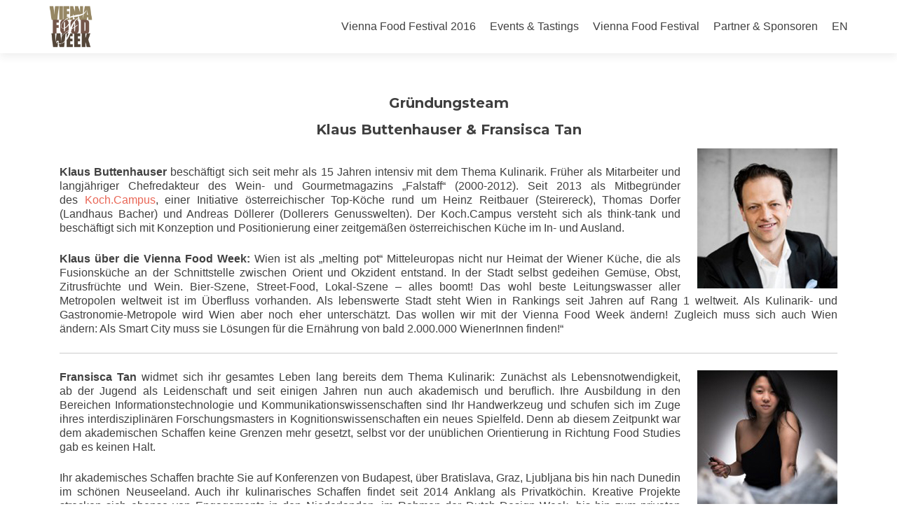

--- FILE ---
content_type: text/html; charset=UTF-8
request_url: http://viennafoodweek.at/gruendungsteam/
body_size: 6243
content:
<!DOCTYPE html>

<html lang="de-DE">

<head>

<script type="application/ld+json">
{
"@context" : "http://schema.org",
"@type" : "FoodEvent",
"name" : "Vienna Food Festival • 3.-5. Juni 2016",
"startDate" : "2016-06-03T12:00",
"endDate" : "2016-06-05T19:00",
"url" : "http://viennafoodfestival.info",
"location": {
   "@type" : "Place",
   "name" : "Rathaus, Vienna",
   "address" : "Friedrich-Schmidt-Platz 1, 1010 Wien",
   "sameAs" : "https://www.wien.gv.at/verwaltung/rathaus/index.html"}
}
</script>

<meta charset="UTF-8">

<meta name="viewport" content="width=device-width, initial-scale=1">

<title>Gründungsteam | Vienna Food Week</title>

<link rel="profile" href="http://gmpg.org/xfn/11">

<link rel="pingback" href="http://viennafoodweek.at/xmlrpc.php">

<!--[if lt IE 9]>
<script src="http://viennafoodweek.at/wp-content/themes/zerif-lite/js/html5.js"></script>
<link rel="stylesheet" href="http://viennafoodweek.at/wp-content/themes/zerif-lite/css/ie.css" type="text/css">
<![endif]-->

<link rel="alternate" type="application/rss+xml" title="Vienna Food Week &raquo; Feed" href="http://viennafoodweek.at/feed/" />
<link rel="alternate" type="application/rss+xml" title="Vienna Food Week &raquo; Kommentar-Feed" href="http://viennafoodweek.at/comments/feed/" />
<link rel="alternate" type="application/rss+xml" title="Vienna Food Week &raquo; Gründungsteam Kommentar-Feed" href="http://viennafoodweek.at/gruendungsteam/feed/" />
		<script type="text/javascript">
			window._wpemojiSettings = {"baseUrl":"https:\/\/s.w.org\/images\/core\/emoji\/72x72\/","ext":".png","source":{"concatemoji":"http:\/\/viennafoodweek.at\/wp-includes\/js\/wp-emoji-release.min.js?ver=4.4.33"}};
			!function(e,n,t){var a;function i(e){var t=n.createElement("canvas"),a=t.getContext&&t.getContext("2d"),i=String.fromCharCode;return!(!a||!a.fillText)&&(a.textBaseline="top",a.font="600 32px Arial","flag"===e?(a.fillText(i(55356,56806,55356,56826),0,0),3e3<t.toDataURL().length):"diversity"===e?(a.fillText(i(55356,57221),0,0),t=a.getImageData(16,16,1,1).data,a.fillText(i(55356,57221,55356,57343),0,0),(t=a.getImageData(16,16,1,1).data)[0],t[1],t[2],t[3],!0):("simple"===e?a.fillText(i(55357,56835),0,0):a.fillText(i(55356,57135),0,0),0!==a.getImageData(16,16,1,1).data[0]))}function o(e){var t=n.createElement("script");t.src=e,t.type="text/javascript",n.getElementsByTagName("head")[0].appendChild(t)}t.supports={simple:i("simple"),flag:i("flag"),unicode8:i("unicode8"),diversity:i("diversity")},t.DOMReady=!1,t.readyCallback=function(){t.DOMReady=!0},t.supports.simple&&t.supports.flag&&t.supports.unicode8&&t.supports.diversity||(a=function(){t.readyCallback()},n.addEventListener?(n.addEventListener("DOMContentLoaded",a,!1),e.addEventListener("load",a,!1)):(e.attachEvent("onload",a),n.attachEvent("onreadystatechange",function(){"complete"===n.readyState&&t.readyCallback()})),(a=t.source||{}).concatemoji?o(a.concatemoji):a.wpemoji&&a.twemoji&&(o(a.twemoji),o(a.wpemoji)))}(window,document,window._wpemojiSettings);
		</script>
		<style type="text/css">
img.wp-smiley,
img.emoji {
	display: inline !important;
	border: none !important;
	box-shadow: none !important;
	height: 1em !important;
	width: 1em !important;
	margin: 0 .07em !important;
	vertical-align: -0.1em !important;
	background: none !important;
	padding: 0 !important;
}
</style>
<link rel='stylesheet' id='post_grid_style-css'  href='http://viennafoodweek.at/wp-content/plugins/post-grid/css/style.css?ver=4.4.33' type='text/css' media='all' />
<link rel='stylesheet' id='owl.carousel-css'  href='http://viennafoodweek.at/wp-content/plugins/post-grid/css/owl.carousel.css?ver=4.4.33' type='text/css' media='all' />
<link rel='stylesheet' id='owl.theme-css'  href='http://viennafoodweek.at/wp-content/plugins/post-grid/css/owl.theme.css?ver=4.4.33' type='text/css' media='all' />
<link rel='stylesheet' id='font-awesome-css'  href='http://viennafoodweek.at/wp-content/plugins/post-grid/css/font-awesome.css?ver=4.4.33' type='text/css' media='all' />
<link rel='stylesheet' id='style-woocommerce-css'  href='http://viennafoodweek.at/wp-content/plugins/post-grid/css/style-woocommerce.css?ver=4.4.33' type='text/css' media='all' />
<link rel='stylesheet' id='animate-css'  href='http://viennafoodweek.at/wp-content/plugins/post-grid/css/animate.css?ver=4.4.33' type='text/css' media='all' />
<link rel='stylesheet' id='wpupg_style1-css'  href='http://viennafoodweek.at/wp-content/plugins/wp-ultimate-post-grid/css/filter.css?ver=1.6' type='text/css' media='all' />
<link rel='stylesheet' id='wpupg_style2-css'  href='http://viennafoodweek.at/wp-content/plugins/wp-ultimate-post-grid/css/pagination.css?ver=1.6' type='text/css' media='all' />
<link rel='stylesheet' id='wpupg_style3-css'  href='http://viennafoodweek.at/wp-content/plugins/wp-ultimate-post-grid/css/grid.css?ver=1.6' type='text/css' media='all' />
<link rel='stylesheet' id='wpupg_style4-css'  href='http://viennafoodweek.at/wp-content/plugins/wp-ultimate-post-grid/css/layout_base_forced.css?ver=1.6' type='text/css' media='all' />
<link rel='stylesheet' id='zerif_font-css'  href='//fonts.googleapis.com/css?family=Lato%3A300%2C400%2C700%2C400italic%7CMontserrat%3A700%7CHomemade+Apple&#038;subset=latin%2Clatin-ext' type='text/css' media='all' />
<link rel='stylesheet' id='zerif_font_all-css'  href='//fonts.googleapis.com/css?family=Open+Sans%3A400%2C300%2C300italic%2C400italic%2C600italic%2C600%2C700%2C700italic%2C800%2C800italic&#038;ver=4.4.33' type='text/css' media='all' />
<link rel='stylesheet' id='zerif_bootstrap_style-css'  href='http://viennafoodweek.at/wp-content/themes/zerif-lite/css/bootstrap.css?ver=4.4.33' type='text/css' media='all' />
<link rel='stylesheet' id='zerif_fontawesome-css'  href='http://viennafoodweek.at/wp-content/themes/zerif-lite/css/font-awesome.min.css?ver=v1' type='text/css' media='all' />
<link rel='stylesheet' id='zerif_pixeden_style-css'  href='http://viennafoodweek.at/wp-content/themes/zerif-lite/css/pixeden-icons.css?ver=v1' type='text/css' media='all' />
<link rel='stylesheet' id='zerif_style-css'  href='http://viennafoodweek.at/wp-content/themes/zerif-lite/style.css?ver=v1' type='text/css' media='all' />
<link rel='stylesheet' id='zerif_responsive_style-css'  href='http://viennafoodweek.at/wp-content/themes/zerif-lite/css/responsive.css?ver=v1' type='text/css' media='all' />
<script type='text/javascript' src='http://viennafoodweek.at/wp-includes/js/jquery/jquery.js?ver=1.11.3'></script><script>jQueryWP = jQuery;</script>
<script type='text/javascript' src='http://viennafoodweek.at/wp-includes/js/jquery/jquery-migrate.min.js?ver=1.2.1'></script>
<script type='text/javascript'>
/* <![CDATA[ */
var post_grid_ajax = {"post_grid_ajaxurl":"http:\/\/viennafoodweek.at\/wp-admin\/admin-ajax.php"};
/* ]]> */
</script>
<script type='text/javascript' src='http://viennafoodweek.at/wp-content/plugins/post-grid/js/scripts.js?ver=4.4.33'></script>
<script type='text/javascript' src='http://viennafoodweek.at/wp-content/plugins/post-grid/js/masonry.pkgd.min.js?ver=4.4.33'></script>
<script type='text/javascript' src='http://viennafoodweek.at/wp-content/plugins/post-grid/js/owl.carousel.js?ver=4.4.33'></script>
<link rel='https://api.w.org/' href='http://viennafoodweek.at/wp-json/' />
<link rel="EditURI" type="application/rsd+xml" title="RSD" href="http://viennafoodweek.at/xmlrpc.php?rsd" />
<link rel="wlwmanifest" type="application/wlwmanifest+xml" href="http://viennafoodweek.at/wp-includes/wlwmanifest.xml" /> 
<meta name="generator" content="WordPress 4.4.33" />
<link rel="canonical" href="http://viennafoodweek.at/gruendungsteam/" />
<link rel='shortlink' href='http://viennafoodweek.at/?p=271' />
<link rel="alternate" type="application/json+oembed" href="http://viennafoodweek.at/wp-json/oembed/1.0/embed?url=http%3A%2F%2Fviennafoodweek.at%2Fgruendungsteam%2F" />
<link rel="alternate" type="text/xml+oembed" href="http://viennafoodweek.at/wp-json/oembed/1.0/embed?url=http%3A%2F%2Fviennafoodweek.at%2Fgruendungsteam%2F&#038;format=xml" />
<style type="text/css" id="custom-background-css">
body.custom-background { background-image: url('http://viennafoodweek.at/wp-content/uploads/2016/02/Web_SaveTheDate_v3_1228x701.png'); background-repeat: no-repeat; background-position: top center; background-attachment: scroll; }
</style>

</head>




	<body class="page page-id-271 page-template-default" >





<!-- =========================

   PRE LOADER

============================== -->


<header id="home" class="header">

	<div id="main-nav" class="navbar navbar-inverse bs-docs-nav" role="banner">

		<div class="container">

			<div class="navbar-header responsive-logo">

				<button class="navbar-toggle collapsed" type="button" data-toggle="collapse" data-target=".bs-navbar-collapse">

				<span class="sr-only">Toggle navigation</span>

				<span class="icon-bar"></span>

				<span class="icon-bar"></span>

				<span class="icon-bar"></span>

				</button>



				<a href="http://viennafoodweek.at/" class="navbar-brand"><img src="http://viennafoodweek.at/wp-content/uploads/2015/08/VFW_LogoStrong_100x100.gif" alt="Vienna Food Week"></a>


			</div>

			<nav class="navbar-collapse bs-navbar-collapse collapse" role="navigation"   id="site-navigation">

				<ul id="menu-menu-1" class="nav navbar-nav navbar-right responsive-nav main-nav-list"><li id="menu-item-723" class="menu-item menu-item-type-custom menu-item-object-custom menu-item-723"><a href="http://www.viennafoodfestival.info/">Vienna Food Festival 2016</a></li>
<li id="menu-item-56" class="menu-item menu-item-type-post_type menu-item-object-page menu-item-56"><a href="http://viennafoodweek.at/events-tastings/">Events &#038; Tastings</a></li>
<li id="menu-item-58" class="menu-item menu-item-type-post_type menu-item-object-page menu-item-has-children menu-item-58"><a href="http://viennafoodweek.at/festival/">Vienna Food Festival</a>
<ul class="sub-menu">
	<li id="menu-item-355" class="menu-item menu-item-type-post_type menu-item-object-page menu-item-355"><a href="http://viennafoodweek.at/festival/anfahrt-location/">Anfahrt &#038; Location</a></li>
	<li id="menu-item-699" class="menu-item menu-item-type-post_type menu-item-object-page menu-item-699"><a href="http://viennafoodweek.at/partner-im-detail/hallenplan-fuer-besucher/">Hallenplan für Besucher</a></li>
	<li id="menu-item-700" class="menu-item menu-item-type-post_type menu-item-object-page menu-item-700"><a href="http://viennafoodweek.at/partner-im-detail/">Partner im Detail</a></li>
	<li id="menu-item-378" class="menu-item menu-item-type-post_type menu-item-object-page menu-item-378"><a href="http://viennafoodweek.at/gusto-kuchenchallenge/">GUSTO Kuchen-Challenge</a></li>
</ul>
</li>
<li id="menu-item-65" class="menu-item menu-item-type-post_type menu-item-object-page menu-item-65"><a href="http://viennafoodweek.at/partner-sponsoren/">Partner &#038; Sponsoren</a></li>
<li id="menu-item-57" class="menu-item menu-item-type-post_type menu-item-object-page menu-item-57"><a href="http://viennafoodweek.at/en/">EN</a></li>
</ul>
			</nav>

		</div>

	</div>

	<!-- / END TOP BAR -->
<div class="clear"></div>

</header> <!-- / END HOME SECTION  -->



	<div id="content" class="site-content">

<div class="container">



<div class="content-left-wrap col-md-12">
	<div id="primary" class="content-area">

		<main id="main" class="site-main" role="main">



			


				

<article id="post-271" class="post-271 page type-page status-publish hentry">
	<header class="entry-header">
		<h1 class="entry-title">Gründungsteam</h1>
	</header><!-- .entry-header -->

	<div class="entry-content">
		<header class="entry-header">
<h1 class="entry-title">Klaus Buttenhauser &amp; Fransisca Tan</h1>
</header>
<div class="entry-content">
<p><a href="http://viennafoodweek.at/wp-content/uploads/2015/08/kb.jpg"><img class=" size-full wp-image-10 alignright" src="http://viennafoodweek.at/wp-content/uploads/2015/08/kb.jpg" alt="kb" width="200" height="200" srcset="http://viennafoodweek.at/wp-content/uploads/2015/08/kb-150x150.jpg 150w, http://viennafoodweek.at/wp-content/uploads/2015/08/kb.jpg 200w" sizes="(max-width: 200px) 100vw, 200px" /></a></p>
<p><strong>Klaus Buttenhauser</strong> beschäftigt sich seit mehr als 15 Jahren intensiv mit dem Thema Kulinarik. Früher als Mitarbeiter und langjähriger Chefredakteur des Wein- und Gourmetmagazins „Falstaff“ (2000-2012). Seit 2013 als Mitbegründer des <a href="http://kochcampus.at/" target="_blank">Koch.</a><span class="red"><a href="http://kochcampus.at/" target="_blank">Campus</a>, </span>einer Initiative österreichischer Top-Köche rund um Heinz Reitbauer (Steirereck), Thomas Dorfer (Landhaus Bacher) und Andreas Döllerer (Dollerers Genusswelten). Der Koch.Campus versteht sich als think-tank und beschäftigt sich mit Konzeption und Positionierung einer zeitgemäßen österreichischen Küche im In- und Ausland.</p>
<p><strong>Klaus über die Vienna Food Week: </strong>Wien ist als „melting pot“ Mitteleuropas nicht nur Heimat der Wiener Küche, die als Fusionsküche an der Schnittstelle zwischen Orient und Okzident entstand. In der Stadt selbst gedeihen Gemüse, Obst, Zitrusfrüchte und Wein. Bier-Szene, Street-Food, Lokal-Szene – alles boomt! Das wohl beste Leitungswasser aller Metropolen weltweit ist im Überfluss vorhanden. Als lebenswerte Stadt steht Wien in Rankings seit Jahren auf Rang 1 weltweit. Als Kulinarik- und Gastronomie-Metropole wird Wien aber noch eher unterschätzt. Das wollen wir mit der Vienna Food Week ändern! Zugleich muss sich auch Wien ändern: Als Smart City muss sie Lösungen für die Ernährung von bald 2.000.000 WienerInnen finden!“</p>
<hr />
<p><a href="http://fransiscatan.com" target="_blank"><img class="alignright wp-image-11 size-full" src="http://viennafoodweek.at/wp-content/uploads/2015/08/st.jpg" alt="st" width="200" height="200" srcset="http://viennafoodweek.at/wp-content/uploads/2015/08/st-150x150.jpg 150w, http://viennafoodweek.at/wp-content/uploads/2015/08/st.jpg 200w" sizes="(max-width: 200px) 100vw, 200px" /></a><strong>Fransisca Tan</strong> widmet sich ihr gesamtes Leben lang bereits dem Thema Kulinarik: Zunächst als Lebensnotwendigkeit, ab der Jugend als Leidenschaft und seit einigen Jahren nun auch akademisch und beruflich. Ihre Ausbildung in den Bereichen Informationstechnologie und Kommunikationswissenschaften sind Ihr Handwerkzeug und schufen sich im Zuge ihres interdisziplinären Forschungsmasters in Kognitionswissenschaften ein neues Spielfeld. Denn ab diesem Zeitpunkt war dem akademischen Schaffen keine Grenzen mehr gesetzt, selbst vor der unüblichen Orientierung in Richtung Food Studies gab es keinen Halt.</p>
<p>Ihr akademisches Schaffen brachte Sie auf Konferenzen von Budapest, über Bratislava, Graz, Ljubljana bis hin nach Dunedin im schönen Neuseeland. Auch ihr kulinarisches Schaffen findet seit 2014 Anklang als Privatköchin. Kreative Projekte strecken sich ebenso von Engagements in den Niederlanden, im Rahmen der Dutch Design Week, bis hin zum privaten Restaurant Day. Der Hunger kommt nicht zu kurz!</p>
<p><a href="http://www.fransiscatan.com/" target="_blank">www.fransiscatan.com</a></p>
</div>

		
	</div><!-- .entry-content -->
	
</article><!-- #post-## -->



				

<div id="comments" class="comments-area">

	

	

	

					<div id="respond" class="comment-respond">
			<h3 id="reply-title" class="comment-reply-title">Schreibe einen Kommentar <small><a rel="nofollow" id="cancel-comment-reply-link" href="/gruendungsteam/#respond" style="display:none;">Antworten abbrechen</a></small></h3>				<form action="http://viennafoodweek.at/wp-comments-post.php" method="post" id="commentform" class="comment-form" novalidate>
					<p class="comment-notes"><span id="email-notes">Deine E-Mail-Adresse wird nicht veröffentlicht.</span> Erforderliche Felder sind mit <span class="required">*</span> markiert</p><p class="comment-form-comment"><label for="comment">Kommentar</label> <textarea id="comment" name="comment" cols="45" rows="8"  aria-required="true" required="required"></textarea></p><p class="comment-form-author"><label for="author">Name <span class="required">*</span></label> <input id="author" name="author" type="text" value="" size="30" aria-required='true' required='required' /></p>
<p class="comment-form-email"><label for="email">E-Mail <span class="required">*</span></label> <input id="email" name="email" type="email" value="" size="30" aria-describedby="email-notes" aria-required='true' required='required' /></p>
<p class="comment-form-url"><label for="url">Website</label> <input id="url" name="url" type="url" value="" size="30" /></p>
<p class="form-submit"><input name="submit" type="submit" id="submit" class="submit" value="Kommentar abschicken" /> <input type='hidden' name='comment_post_ID' value='271' id='comment_post_ID' />
<input type='hidden' name='comment_parent' id='comment_parent' value='0' />
</p><p style="display: none;"><input type="hidden" id="akismet_comment_nonce" name="akismet_comment_nonce" value="ccafd24989" /></p><p style="display: none;"><input type="hidden" id="ak_js" name="ak_js" value="220"/></p>				</form>
					</div><!-- #respond -->
		
	

</div><!-- #comments -->



			


		</main><!-- #main -->

	</div><!-- #primary -->

	

</div>
</div><!-- .container -->




<footer id="footer">

<div class="container">



	<div class="col-md-3 company-details"><div class="icon-top red-text"><img src="http://viennafoodweek.at/wp-content/uploads/2015/08/impressum-e1439922669336.png"></div><a href="http://viennafoodweek.at/impressum">Impressum</a>
</div><div class="col-md-3 company-details"><div class="icon-top green-text"><img src="http://viennafoodweek.at/wp-content/themes/zerif-lite/images/envelope4-green.png"></div><a href="mailto:info@viennafoodweek.at">info@viennafoodweek.at</a></div><div class="col-md-3 company-details"><div class="icon-top blue-text"><img src="http://viennafoodweek.at/wp-content/uploads/2015/09/PressIconpng24.png"></div><p> <a href="http://viennafoodweek.at/presse">Presse</a></p></div><div class="col-md-3 copyright"><ul class="social"><li><a target="_blank" href="https://www.facebook.com/foodweekvienna"><i class="fa fa-facebook"></i></a></li></ul>viennafoodweek.at<div class="zerif-copyright-box"><a class="zerif-copyright" href="http://themeisle.com/themes/zerif-lite/" target="_blank" rel="nofollow">Zerif Lite </a>powered by<a class="zerif-copyright" href="http://wordpress.org/" target="_blank" rel="nofollow"> WordPress</a></div></div>
</div> <!-- / END CONTAINER -->

</footer> <!-- / END FOOOTER  -->



<script type='text/javascript' src='http://viennafoodweek.at/wp-content/plugins/akismet/_inc/form.js?ver=3.1.5'></script>
<script type='text/javascript' src='http://viennafoodweek.at/wp-content/plugins/wp-ultimate-post-grid/vendor/isotope/isotope.pkgd.min.js?ver=1.6'></script>
<script type='text/javascript' src='http://viennafoodweek.at/wp-content/plugins/wp-ultimate-post-grid/vendor/imagesloaded/imagesloaded.pkgd.min.js?ver=1.6'></script>
<script type='text/javascript'>
/* <![CDATA[ */
var wpupg_public = {"ajax_url":"http:\/\/viennafoodweek.at\/wp-admin\/admin-ajax.php?wpupg_ajax=1","animationSpeed":"0.8s","nonce":"985c8f1a42"};
/* ]]> */
</script>
<script type='text/javascript' src='http://viennafoodweek.at/wp-content/plugins/wp-ultimate-post-grid/js/grid.js?ver=1.6'></script>
<script type='text/javascript' src='http://viennafoodweek.at/wp-content/themes/zerif-lite/js/bootstrap.min.js?ver=20120206'></script>
<script type='text/javascript' src='http://viennafoodweek.at/wp-content/themes/zerif-lite/js/jquery.knob.js?ver=20120206'></script>
<script type='text/javascript' src='http://viennafoodweek.at/wp-content/themes/zerif-lite/js/smoothscroll.js?ver=20120206'></script>
<script type='text/javascript' src='http://viennafoodweek.at/wp-content/themes/zerif-lite/js/scrollReveal.js?ver=20120206'></script>
<script type='text/javascript' src='http://viennafoodweek.at/wp-content/themes/zerif-lite/js/zerif.js?ver=20120206'></script>
<script type='text/javascript' src='http://viennafoodweek.at/wp-includes/js/comment-reply.min.js?ver=4.4.33'></script>
<script type='text/javascript' src='http://viennafoodweek.at/wp-content/plugins/wp-gallery-custom-links/wp-gallery-custom-links.js?ver=1.1'></script>
<script type='text/javascript' src='http://viennafoodweek.at/wp-includes/js/wp-embed.min.js?ver=4.4.33'></script>



</body>

</html>


--- FILE ---
content_type: text/css
request_url: http://viennafoodweek.at/wp-content/plugins/wp-ultimate-post-grid/css/layout_base_forced.css?ver=1.6
body_size: 677
content:
.wpupg-clear {
  float: none;
  clear: both; }

.wpupg-meta {
  display: none; }

html body.rtl .wpupg-container {
  text-align: right; }

html body .wpupg-container {
  position: relative;
  float: left;
  text-align: left;
  font-size: 14px !important; }
  html body .wpupg-container span {
    display: inline-block !important; }
  html body .wpupg-container * {
    border: 0 !important;
    -webkit-margin: 0 !important;
    -moz-margin: 0 !important;
    margin: 0 !important;
    -webkit-padding: 0 !important;
    -moz-padding: 0 !important;
    padding: 0 !important;
    background: none !important;
    -webkit-border-radius: 0px !important;
    -moz-border-radius: 0px !important;
    border-radius: 0px !important;
    -webkit-box-shadow: none !important;
    -moz-box-shadow: none !important;
    box-shadow: none !important;
    -webkit-box-sizing: border-box !important;
    -moz-box-sizing: border-box !important;
    box-sizing: border-box !important;
    color: inherit !important;
    font-size: inherit !important;
    line-height: 1.4 !important;
    font-weight: normal !important; }
  html body .wpupg-container b, html body .wpupg-container strong {
    font-weight: bold !important; }
  html body .wpupg-container hr {
    background-color: #ccc !important; }
  html body .wpupg-container .wpupg-paragraph h1 {
    font-size: 2em !important;
    margin: 0.67em 0 !important; }
  html body .wpupg-container .wpupg-paragraph h2 {
    font-size: 1.5em !important;
    margin: 0.83em 0 !important; }
  html body .wpupg-container .wpupg-paragraph h3 {
    font-size: 1.17em !important;
    margin: 1em 0 !important; }
  html body .wpupg-container .wpupg-paragraph h4 {
    font-size: 1em !important;
    margin: 1.33em 0 !important; }
  html body .wpupg-container .wpupg-paragraph h5 {
    font-size: 0.83em !important;
    margin: 1.67em 0 !important; }
  html body .wpupg-container .wpupg-paragraph h6 {
    font-size: 0.75em !important;
    margin: 2.33em 0 !important; }
  html body .wpupg-container .wpupg-paragraph p, html body .wpupg-container .wpupg-paragraph pre {
    margin: 1em 0 !important; }
  html body .wpupg-container .wpupg-paragraph code, html body .wpupg-container .wpupg-paragraph kbd, html body .wpupg-container .wpupg-paragraph pre, html body .wpupg-container .wpupg-paragraph samp {
    font-family: monospace, serif !important;
    _font-family: 'courier new', monospace !important;
    font-size: 1em !important; }
  html body .wpupg-container .wpupg-paragraph blockquote {
    margin: 1em 40px !important; }
  html body .wpupg-container .wpupg-paragraph b, html body .wpupg-container .wpupg-paragraph strong {
    font-weight: bold !important; }
  html body .wpupg-container .wpupg-paragraph dl, html body .wpupg-container .wpupg-paragraph menu, html body .wpupg-container .wpupg-paragraph ol, html body .wpupg-container .wpupg-paragraph ul {
    margin: 1em 0 !important; }
  html body .wpupg-container .wpupg-paragraph dd {
    margin: 0 0 0 40px !important; }
  html body .wpupg-container .wpupg-paragraph menu, html body .wpupg-container .wpupg-paragraph ol, html body .wpupg-container .wpupg-paragraph ul {
    padding: 0 0 0 40px !important; }
  html body .wpupg-container .wpupg-paragraph .aligncenter {
    margin: 0 auto !important; }
  html body .wpupg-container table {
    table-layout: auto !important;
    border-collapse: collapse !important;
    width: 100% !important; }
  html body .wpupg-container a {
    text-decoration: none !important; }
    html body .wpupg-container a:hover {
      text-decoration: underline !important; }
  html body .wpupg-container .wpupg-responsive-mobile {
    display: none; }


--- FILE ---
content_type: text/javascript
request_url: http://viennafoodweek.at/wp-content/plugins/wp-ultimate-post-grid/js/grid.js?ver=1.6
body_size: 3304
content:
var WPUltimatePostGrid = WPUltimatePostGrid || {};

WPUltimatePostGrid.grids = {};

WPUltimatePostGrid.initGrid = function(container) {
    var grid_id = container.data('grid');

    var args = {
        itemSelector: '.wpupg-item',
        transitionDuration: wpupg_public.animationSpeed,
        hiddenStyle: {
            opacity: 0
        },
        visibleStyle: {
            opacity: 1
        }
    };

    var layout_mode = container.data('layout-mode');
    if(layout_mode) {
        args.layoutMode = layout_mode;
    }

    if(layout_mode == 'masonry' && container.data('centered')) {
        args.masonry = {
            isFitWidth: true
        };
    }

    container.isotope(args);

    container.imagesLoaded( function() {
        container.isotope('layout');
    });

    WPUltimatePostGrid.grids[grid_id] = {
        container: container,
        centered: container.data('centered'),
        pages: [0],
        page: 0,
        filters: {}
    };

    WPUltimatePostGrid.checkLinks(grid_id);
};

WPUltimatePostGrid.filterGrid = function(grid_id) {
    var grid = WPUltimatePostGrid.grids[grid_id];
    var filters = [];

    // Page filter
    if(grid.pagination_type != 'load_more') {
        var page = grid.page || 0;
        filters.push(['.wpupg-page-' + page]);
    }

    // Taxonomy filters
    for(var taxonomy in grid.filters) {
        if(grid.filters.hasOwnProperty(taxonomy)) {
            var taxonomy_filters = grid.filters[taxonomy];

            var match_one_filters = [];
            var match_all_filter = '';

            if(taxonomy_filters) {
                for(var i = 0; i < taxonomy_filters.length; i++) {
                    if(grid.multiselect_type == 'match_one') {
                        match_one_filters.push('.wpupg-tax-' + taxonomy + '-' + taxonomy_filters[i]);
                    } else {
                        match_all_filter += '.wpupg-tax-' + taxonomy + '-' + taxonomy_filters[i];
                    }
                }
            }

            if(grid.multiselect_type == 'match_one') {
                if(match_one_filters.length > 0) filters.push(match_one_filters);
            } else {
                if(match_all_filter !== '') filters.push([match_all_filter]);
            }
        }
    }

    grid.filter = '';
    WPUltimatePostGrid.getFilterString(grid_id, '', filters, 0);

    grid.container.isotope({ filter: grid.filter });
    grid.container.trigger('wpupgFiltered');
    WPUltimatePostGrid.updateDeeplink();
};

WPUltimatePostGrid.getFilterString = function(grid_id, s, attrs, k) {
    if(k==attrs.length) {
        if(WPUltimatePostGrid.grids[grid_id].filter !== '') s = ', ' + s;
        WPUltimatePostGrid.grids[grid_id].filter += s;
    } else {
        for(var i=0; i<attrs[k].length;i++) {
            WPUltimatePostGrid.getFilterString(grid_id, s+attrs[k][i], attrs, k+1);
        }
    }
};

WPUltimatePostGrid.updateDeeplink = function() {
    var link = '';

    for(var grid_id in WPUltimatePostGrid.grids) {
        if(WPUltimatePostGrid.grids.hasOwnProperty(grid_id)) {
            var grid = WPUltimatePostGrid.grids[grid_id];
            var grid_link = '';

            // Page filter
            if(grid.page != 0) grid_link += '|p:' + (grid.page+1);

            // Taxonomy filters
            for(var taxonomy in grid.filters) {
                if(grid.filters.hasOwnProperty(taxonomy)) {
                    var taxonomy_filter = grid.filters[taxonomy];

                    if(taxonomy_filter.length > 0) {
                        grid_link += '|' + taxonomy + ':' + taxonomy_filter.join(',');
                    }
                }
            }

            if(grid_link != '') {
                if(link != '') link += '#';
                link += grid_id;
                link += grid_link;
            }
        }
    }

    if(link == '') link = '*';
    document.location.hash = link;
};

WPUltimatePostGrid.restoreDeeplink = function() {
    var link = document.location.hash;
    link = link.substr(1);

    if(link && link != '*') {
        // Make sure characters are not URL encoded
        link = link.replace('%23', '#');
        link = link.replace('%7C', '|');
        link = link.replace('%3A', ':');
        link = link.replace('%2C', ',');

        var grids = link.split('#');

        for(var i=0; i < grids.length; i++) {
            var parts = grids[i].split('|');
            var grid_id = parts[0];

            for(var j=1; j < parts.length; j++) {
                var filter = parts[j].split(':');

                if(filter[0] == 'p') {
                    var page = parseInt(filter[1]) - 1;
                    WPUltimatePostGrid.updatePagination(jQuery('#wpupg-grid-' + grid_id + '-pagination'), page);
                } else {
                    var terms = filter[1].split(',');
                    WPUltimatePostGrid.updateFilter(jQuery('#wpupg-grid-' + grid_id + '-filter'), filter[0], terms);
                }
            }
        }
    }
};

WPUltimatePostGrid.checkLinks = function(grid_id) {
    var grid = WPUltimatePostGrid.grids[grid_id];
    var link_type = grid.container.data('link-type');
    var link_target = grid.container.data('link-target');

    if(link_type != 'none') {
        grid.container.find('.wpupg-item').each(function() {
            var item = jQuery(this);

            // Remove links from item
            item.find('a:not(.wpupg-keep-link, .wpurp-recipe-favorite, .wpurp-recipe-add-to-shopping-list, .wpurp-recipe-print-button, .wpurp-recipe-grid-link)').each(function() {
                var link = jQuery(this);
                if(link.parents('.sharrre').length == 0) {
                    link.replaceWith(function() { return link.contents(); });
                }
            });

            var link = link_target == 'post' ? item.data('permalink') : item.data('image');
            var rel = link_target == 'post' ? '' : ' rel="lightbox"';

            // Add link around item
            if (link && item.parent('a').length == 0) {
                item.wrap('<a href="' + link + '" target="' + link_type + '"' + rel + '></a>');
            }
        });
    }
};

WPUltimatePostGrid.updateFilter = function(container, taxonomy, terms) {
    var type = container.data('type');
    var func = 'updateFilter' + type.charAt(0).toUpperCase() + type.slice(1);
    if(typeof WPUltimatePostGrid[func] == 'function') {
        WPUltimatePostGrid[func](container, taxonomy, terms);
    }
};

WPUltimatePostGrid.updateFilterIsotope = function(container, taxonomy, terms) {
    for(var i = 0; i < terms.length; i++) {
        container.find('.wpupg-filter-tag-' + terms[i]).click();
    }
};

WPUltimatePostGrid.initFilterIsotope = function(container) {
    var grid_id = container.data('grid');

    WPUltimatePostGrid.grids[grid_id].multiselect = container.data('multiselect');
    WPUltimatePostGrid.grids[grid_id].multiselect_type = container.data('multiselect-type');

    container.find('.wpupg-filter-isotope-term').click(function() {
        var filter_item = jQuery(this);
        var taxonomy = filter_item.data('taxonomy');
        var filter_all = filter_item.data('filter') == undefined;
        var filter_term = filter_item.data('filter');

        var filters = [];

        if(WPUltimatePostGrid.grids[grid_id].multiselect && !filter_all) {
            // Make sure "All" is not selected
            filter_item.siblings('.wpupg-filter-tag-').removeClass('active').trigger('checkActiveFilter');

            filters = WPUltimatePostGrid.grids[grid_id].filters || [];

            if(filters[taxonomy] == undefined) filters[taxonomy] = [];

            var term_index = filters[taxonomy].indexOf(filter_term);
            if(term_index == -1) {
                // Term was not select before, add
                filter_item.addClass('active').trigger('checkActiveFilter');
                filters[taxonomy].push(filter_term);
            } else {
                // Term was already selected, remove
                filter_item.removeClass('active').trigger('checkActiveFilter');
                filters[taxonomy].splice(term_index, 1);

                // Set "All" active if no terms left
                var nbr_terms = 0;

                for(var filter_taxonomy in filters) {
                    if(filters.hasOwnProperty(filter_taxonomy)) {
                        var filter_taxonomy_terms = filters[filter_taxonomy];

                        if(filter_taxonomy_terms) {
                            nbr_terms += filter_taxonomy_terms.length;
                        }
                    }
                }

                if(nbr_terms == 0) {
                    filter_item.siblings('.wpupg-filter-tag-').addClass('active').trigger('checkActiveFilter');
                }
            }
        } else {
            filter_item.siblings('.wpupg-filter-isotope-term').removeClass('active').trigger('checkActiveFilter');
            filter_item.addClass('active').trigger('checkActiveFilter');

                if(!filter_all) {
                    filters[taxonomy] = [filter_term];
                }
        }

        WPUltimatePostGrid.grids[grid_id].filters = filters;
        WPUltimatePostGrid.filterGrid(grid_id);
    });

    var filter_type = container.data('filter-type');
    var filter_items = container.find('.wpupg-filter-item');

    if(filter_type == 'isotope') {
        var margin = container.data('margin-vertical') + 'px ' + container.data('margin-horizontal') + 'px';
        var padding = container.data('padding-vertical') + 'px ' + container.data('padding-horizontal') + 'px';
        var border = container.data('border-width') + 'px solid ' + container.data('border-color');
        var background_color = container.data('background-color');
        var text_color = container.data('text-color');

        var active_border = container.data('border-width') + 'px solid ' + container.data('active-border-color');
        var active_background_color = container.data('active-background-color');
        var active_text_color = container.data('active-text-color');

        var hover_border = container.data('border-width') + 'px solid ' + container.data('hover-border-color');
        var hover_background_color = container.data('hover-background-color');
        var hover_text_color = container.data('hover-text-color');

        filter_items.each(function() {
            var filter_item = jQuery(this);

            filter_item
                .css('margin', margin)
                .css('padding', padding)
                .css('border', border)
                .css('background-color', background_color)
                .css('color', text_color)
                .hover(function() {
                    if(!filter_item.hasClass('active')) {
                        filter_item
                            .css('border', hover_border)
                            .css('background-color', hover_background_color)
                            .css('color', hover_text_color);
                    }
                }, function() {
                    if(!filter_item.hasClass('active')) {
                        filter_item
                            .css('border', border)
                            .css('background-color', background_color)
                            .css('color', text_color);
                    }
                })
                .on('checkActiveFilter', function() {
                    if(filter_item.hasClass('active')) {
                        filter_item
                            .css('border', active_border)
                            .css('background-color', active_background_color)
                            .css('color', active_text_color);
                    } else {
                        filter_item
                            .css('border', border)
                            .css('background-color', background_color)
                            .css('color', text_color);
                    }
                }).trigger('checkActiveFilter');
        });
    }
};

WPUltimatePostGrid.updatePagination = function(container, page) {
    var type = container.data('type');
    var func = 'updatePagination' + type.charAt(0).toUpperCase() + type.slice(1);
    if(typeof WPUltimatePostGrid[func] == 'function') {
        WPUltimatePostGrid[func](container, page);
    }
};

WPUltimatePostGrid.updatePaginationPages = function(container, page) {
    container.find('.wpupg-page-' + page).click();
};

WPUltimatePostGrid.initPaginationPages = function(container) {
    var grid_id = container.data('grid');

    container.find('.wpupg-pagination-term').click(function() {
        var pagination_item = jQuery(this);
        pagination_item.siblings('.wpupg-pagination-term').removeClass('active').trigger('checkActiveFilter');

        var page = parseInt(pagination_item.addClass('active').trigger('checkActiveFilter').data('page'));

        if(WPUltimatePostGrid.grids[grid_id].pages.indexOf(page) !== -1) {
            WPUltimatePostGrid.grids[grid_id].page = page;
            WPUltimatePostGrid.filterGrid(grid_id);
        } else {
            // Get new page via AJAX
            var data = {
                action: 'wpupg_get_page',
                security: wpupg_public.nonce,
                grid: grid_id,
                page: page
            };

            pagination_item.addClass('wpupg-spinner');
            pagination_item.css('color', WPUltimatePostGrid.grids[grid_id].pagination_style.active_background_color);

            // Get recipes through AJAX
            jQuery.post(wpupg_public.ajax_url, data, function(html) {
                var posts = jQuery(html).toArray();
                WPUltimatePostGrid.grids[grid_id].container.isotope('insert', posts);
                WPUltimatePostGrid.grids[grid_id].page = page;
                WPUltimatePostGrid.filterGrid(grid_id);
                WPUltimatePostGrid.checkLinks(grid_id);

                WPUltimatePostGrid.grids[grid_id].container.imagesLoaded( function() {
                    WPUltimatePostGrid.grids[grid_id].container.isotope('layout');
                });

                pagination_item.removeClass('wpupg-spinner');
                pagination_item.css('color', WPUltimatePostGrid.grids[grid_id].pagination_style.active_text_color);

                WPUltimatePostGrid.grids[grid_id].pages.push(page);
            });
        }
    });

    var pagination_items = container.find('.wpupg-pagination-term');

    var margin = container.data('margin-vertical') + 'px ' + container.data('margin-horizontal') + 'px';
    var padding = container.data('padding-vertical') + 'px ' + container.data('padding-horizontal') + 'px';
    var border = container.data('border-width') + 'px solid ' + container.data('border-color');
    var background_color = container.data('background-color');
    var text_color = container.data('text-color');

    var active_border = container.data('border-width') + 'px solid ' + container.data('active-border-color');
    var active_background_color = container.data('active-background-color');
    var active_text_color = container.data('active-text-color');

    var hover_border = container.data('border-width') + 'px solid ' + container.data('hover-border-color');
    var hover_background_color = container.data('hover-background-color');
    var hover_text_color = container.data('hover-text-color');

    WPUltimatePostGrid.grids[grid_id].pagination_style = {
        margin: margin,
        padding: padding,
        border: border,
        background_color: background_color,
        text_color: text_color,
        active_border: active_border,
        active_background_color: active_background_color,
        active_text_color: active_text_color,
        hover_border: hover_border,
        hover_background_color: hover_background_color,
        hover_text_color: hover_text_color
    }

    pagination_items.each(function() {
        var pagination_item = jQuery(this);

        pagination_item
            .css('margin', margin)
            .css('padding', padding)
            .css('border', border)
            .css('background-color', background_color)
            .css('color', text_color)
            .hover(function() {
                if(!pagination_item.hasClass('active')) {
                    pagination_item
                        .css('border', hover_border)
                        .css('background-color', hover_background_color)
                        .css('color', hover_text_color);
                }
            }, function() {
                if(!pagination_item.hasClass('active')) {
                    pagination_item
                        .css('border', border)
                        .css('background-color', background_color)
                        .css('color', text_color);
                }
            })
            .on('checkActiveFilter', function() {
                if(pagination_item.hasClass('active')) {
                    pagination_item
                        .css('border', active_border)
                        .css('background-color', active_background_color)
                        .css('color', active_text_color);
                } else {
                    pagination_item
                        .css('border', border)
                        .css('background-color', background_color)
                        .css('color', text_color);
                }
            }).trigger('checkActiveFilter');
    });
};

jQuery(document).ready(function($) {
    $('.wpupg-grid').each(function() {
        WPUltimatePostGrid.initGrid($(this));
    });

    $('.wpupg-filter').each(function() {
        var container = $(this);
        var grid_id = container.data('grid');
        var type = container.data('type');

        WPUltimatePostGrid.grids[grid_id].filter_type = type;

        var func = 'initFilter' + type.charAt(0).toUpperCase() + type.slice(1);
        if(typeof WPUltimatePostGrid[func] == 'function') {
            WPUltimatePostGrid[func](container);
        }
    });

    $('.wpupg-pagination').each(function() {
        var container = $(this);
        var grid_id = container.data('grid');
        var type = container.data('type');

        WPUltimatePostGrid.grids[grid_id].pagination_type = type;

        var func = 'initPagination' + type.charAt(0).toUpperCase() + type.slice(1);
        if(typeof WPUltimatePostGrid[func] == 'function') {
            WPUltimatePostGrid[func](container);
        }
    });
    WPUltimatePostGrid.restoreDeeplink();
});